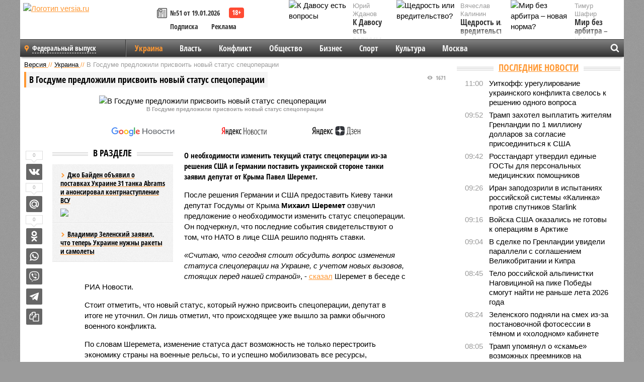

--- FILE ---
content_type: text/html; charset=UTF-8
request_url: https://versia.ru/v-gosdume-predlozhili-prisvoit-novyj-status-specoperacii
body_size: 15961
content:
<!doctype html>
<!-- POST реально за: 1.666 -->
<html class="no-js" lang="ru">
<head>

    <title>В Госдуме предложили присвоить новый статус спецоперации</title>

    

    <link rel="amphtml" href="https://versia.ru/amp/v-gosdume-predlozhili-prisvoit-novyj-status-specoperacii">
    <!-- META -->
    <meta charset="utf-8">
    <meta name="viewport" content="width=device-width, initial-scale=1">
    <meta name="msapplication-TileColor" content="#da532c">
    <meta name="msapplication-TileImage" content="https://versia.ru/i/v358/favicons/mstile-144x144.png">
    <meta name="theme-color" content="#666666">
    <!-- MANIFEST -->
    <link rel="manifest" href="/manifest.json">
    <!-- FONTS -->
    <link rel="preload" as="font" href="/i/v358/fonts/versia.woff" type="font/woff" crossorigin="crossorigin" class="head-custom-block" data-vdomignore="true" tabindex="0" />
    <link rel="preload" as="font" href="/i/v358/fonts/OpenSansCondensed-Light.woff2" type="font/woff2" crossorigin="crossorigin" class="head-custom-block" data-vdomignore="true" tabindex="0" />
    <link rel="preload" as="font" href="/i/v358/fonts/OpenSansCondensed-Bold.woff2" type="font/woff2" crossorigin="crossorigin" class="head-custom-block" data-vdomignore="true" tabindex="0" />
    <link rel="preload" as="font" href="/i/v358/fonts/OpenSansCondensed-LightItalic.woff2" type="font/woff2" crossorigin="crossorigin" class="head-custom-block" data-vdomignore="true" tabindex="0" />
    <!-- APPLE -->
    <meta name="apple-mobile-web-app-capable" content="yes">
    <meta name="apple-mobile-web-app-status-bar-style" content="black-translucent">
    <meta name="yandex-verification" content="fc1e3ca00dd4a5dc" />
    <meta property="fb:pages" content="280487745312215" />
    <!--[if IE]>
    <meta http-equiv="X-UA-Compatible" content="IE=edge,chrome=1">
    <![endif]-->

    <meta name="description" content="О необходимости изменить текущий статус спецоперации из-за решения США и Германии поставить украинской стороне танки заявил депутат от Крыма Павел Шеремет.">
    <meta name="keywords" content="спецоперации, танки, статус, депутат, Киеву, решения, Шеремет, конфликта, возможность, статуса, Украине, страны, Крыма, теперь, только, заявил, изменить, присвоить, новый, успешно">

    <!-- OPENGRAF -->
    <meta property="og:description" content="О необходимости изменить текущий статус спецоперации из-за решения США и Германии поставить украинской стороне танки заявил депутат от Крыма Павел Шеремет.">
    <meta property="og:url" content="https://versia.ru/v-gosdume-predlozhili-prisvoit-novyj-status-specoperacii">
    <meta property="og:site_name" content="versia.ru">
    <meta property="og:title" content="В Госдуме предложили присвоить новый статус спецоперации">
    <meta property="og:type" content="article">
    <meta property="og:locale" content="ru_RU">
    <!--
    <meta name="twitter:card" content="summary_large_image">
    <meta name="twitter:site" content="@VersiaRu">
    <meta name="twitter:title" content="В Госдуме предложили присвоить новый статус спецоперации">
    <meta name="twitter:description" content="О необходимости изменить текущий статус спецоперации из-за решения США и Германии поставить украинской стороне танки заявил депутат от Крыма Павел Шеремет.">
    -->

    <!-- IMAGE -->
    <meta property="og:image" content="https://versia.ru/foto/v/-/v-gosdume-predlozhili-prisvoit-novyj-status-specoperacii-1-1.jpg" />
    <meta property="og:image:width" content="540">
    <meta property="og:image:height" content="360">
    <meta property="og:image:type" content="image/jpeg">
    <!--
    <meta name="twitter:image" content="https://versia.ru/foto/v/-/v-gosdume-predlozhili-prisvoit-novyj-status-specoperacii-1-1.jpg">
    -->

    <!-- CSS -->
    <!--[if !IE]><!-->
    <link rel="stylesheet" property="stylesheet" href="//versia.ru/i/v358/css/screen.css?v=1"><!--<![endif]-->
    <!--[if IE]>
    <link rel="stylesheet" property="stylesheet" href="//versia.ru/i/v358/css/ie.css"><![endif]-->
    <link rel="stylesheet" property="stylesheet" href="//versia.ru/i/v358/c/cookie.css">
    <!-- FAVICON(s) -->
    <link rel="apple-touch-icon" sizes="57x57"   href="https://versia.ru/i/v358/favicons/apple-touch-icon-57x57.png">
    <link rel="apple-touch-icon" sizes="114x114" href="https://versia.ru/i/v358/favicons/apple-touch-icon-114x114.png">
    <link rel="apple-touch-icon" sizes="72x72"   href="https://versia.ru/i/v358/favicons/apple-touch-icon-72x72.png">
    <link rel="apple-touch-icon" sizes="144x144" href="https://versia.ru/i/v358/favicons/apple-touch-icon-144x144.png">
    <link rel="apple-touch-icon" sizes="60x60"   href="https://versia.ru/i/v358/favicons/apple-touch-icon-60x60.png">
    <link rel="apple-touch-icon" sizes="120x120" href="https://versia.ru/i/v358/favicons/apple-touch-icon-120x120.png">
    <link rel="apple-touch-icon" sizes="76x76"   href="https://versia.ru/i/v358/favicons/apple-touch-icon-76x76.png">
    <link rel="apple-touch-icon" sizes="152x152" href="https://versia.ru/i/v358/favicons/apple-touch-icon-152x152.png">

    <link rel="icon" type="image/png"            href="https://versia.ru/i/v358/favicons/favicon-196x196.png"  sizes="196x196">
    <link rel="icon" type="image/png"            href="https://versia.ru/i/v358/favicons/favicon-160x160.png"  sizes="160x160">
    <link rel="icon" type="image/png"            href="https://versia.ru/i/v358/favicons/favicon-120x120.png"  sizes="120x120">
    <link rel="icon" type="image/png"            href="https://versia.ru/i/v358/favicons/favicon-96x96.png"    sizes="96x96">
    <link rel="icon" type="image/png"            href="https://versia.ru/i/v358/favicons/favicon-16x16.png"    sizes="16x16">
    <link rel="icon" type="image/png"            href="https://versia.ru/i/v358/favicons/favicon-32x32.png"    sizes="32x32">

    <link rel="icon" type="image/svg+xml"        href="https://versia.ru/i/v358/favicons/favicon.svg">
    <link rel="icon" type="image/x-icon"         href="https://versia.ru/i/v358/favicons/favicon.ico">

    <link rel="canonical" href="https://versia.ru/v-gosdume-predlozhili-prisvoit-novyj-status-specoperacii" />

    <!-- GLOBAL_JS -->

    <script>
        var ver_sid = '5086F81C-2526-4168-89B3-5C0FAF9E2215';
        var fc_pageurl = 'https%3A%2F%2Fversia.ru%2Fv-gosdume-predlozhili-prisvoit-novyj-status-specoperacii';
        var ispre = false;
    </script>

</head>
<!-- POST_NEWS -->
<body class="main-body">



<div id="outer-wrap">
    <div id="inner-wrap">
        <div class="bannerholder versia-b1"></div>
        <header class="main-header">
    <a href="/" class="logo" title="Версия - новости и расследования газеты «Наша версия»"><img width="260" height="75" alt="Логотип versia.ru" src="/images/newspaper_ny.png"></a>
    <div title="Купить газету «Наша версия»" class="desktop-visible ta-c fl-l buy title font2 fw-b">
    <div class="block-xs cf">
        <a href="/shop" title="Купить газету «Наша версия»"><i class="icon-paper"></i></a>
        <a href="/gazeta-nasha-versiya-51-ot-19-yanvarya-2026" title="Купить газету «Наша версия» №51 от 19.01.2026">№51 от 19.01.2026</a>
    </div>
    <div class="cf">
        <a href="/podpiska.html">Подписка</a>
        <a href="/commercial.html">Реклама</a>
    </div>
</div>
    <ul class="columnists">
        <li class="media">
    <div class="img"><img width="117" height="78" src="/webp/117/78/images/k/-/k-davosu-est-voprosy-1-1.jpg" height="78" loading="lazy"
                          alt="К Давосу есть вопросы"></div>
    <div class="bd">
        <div class="small color2">Юрий Жданов</div>
        <a href="/k-davosu-est-voprosy" class="td-n zag5 color-secondary-2-4 d-ib" title="К Давосу есть вопросы">К Давосу есть вопросы</a>
    </div>
</li><li class="media">
    <div class="img"><img width="117" height="78" src="/webp/117/78/images/m/i/mir-bez-arbitra-novaya-norma-1-1.jpg" height="78" loading="lazy"
                          alt="Мир без арбитра – новая норма?"></div>
    <div class="bd">
        <div class="small color2">Тимур Шафир</div>
        <a href="/mir-bez-arbitra-novaya-norma" class="td-n zag5 color-secondary-2-4 d-ib" title="Мир без арбитра – новая норма?">Мир без арбитра – новая норма?</a>
    </div>
</li><li class="media">
    <div class="img"><img width="117" height="78" src="/webp/117/78/images/s/h/shhedrost-ili-vreditelstvo-1-1.jpg" height="78" loading="lazy"
                          alt="Щедрость или вредительство?"></div>
    <div class="bd">
        <div class="small color2">Вячеслав Калинин</div>
        <a href="/shhedrost-ili-vreditelstvo" class="td-n zag5 color-secondary-2-4 d-ib" title="Щедрость или вредительство?">Щедрость или вредительство?</a>
    </div>
</li>
    </ul>

</header>
        <nav class="main-nav">

    <div class="main-nav__region js-toggle-btn" data-toggle="#toggle-region">
        <span>Федеральный выпуск</span>
    </div>

    <div class="nav-btn__container">
        <span class="nav-btn js-toggle-btn" data-toggle="#toggle-search" id="search-toggle-btn"> <i
                class="icon-magnify"></i></span>
        <span class="nav-btn js-toggle-btn" data-toggle="#toggle-nav"> <i class="icon-menu"></i></span>
    </div>

    <div class="toggle-container" id="toggle-region">
        <ul class="region-select fl-l">
    <li>
        <a href="//versia.ru"><span>Федеральный выпуск</span></a>
        <ul>
            <li>
    <a href="//neva.versia.ru">Версия на Неве</a>
</li><li>
    <a href="//saratov.versia.ru">Версия в Саратове</a>
</li><li>
    <a href="//ch.versia.ru">Версия в Чувашии</a>
</li><li>
    <a href="//rb.versia.ru">Версия в Башкирии</a>
</li><li>
    <a href="//kavkaz.versia.ru">Версия на Кавказе</a>
</li><li>
    <a href="//tat.versia.ru">Версия в Татарстане</a>
</li><li>
    <a href="//nn.versia.ru">Версия в Кирове</a>
</li><li>
    <a href="//voronezh.versia.ru">Версия в Воронеже</a>
</li><li>
    <a href="//tambov.versia.ru">Версия в Тамбове</a>
</li>
        </ul>
    </li>
</ul>
    </div>
    <div class="toggle-container" id="toggle-nav">
        <div id="nav" class="nav" role="navigation">
            <ul>
                <li class="is-active"><a href="/ukraina">Украина</a></li><li><a href="/vlast">Власть</a></li><li><a href="/konflikt">Конфликт</a></li><li><a href="/obshestvo">Общество</a></li><li><a href="/bisnes">Бизнес</a></li><li><a href="/sport">Спорт</a></li><li><a href="/kultura">Культура</a></li><li><a href="/moskva">Москва</a></li>
                <li class="desktop-hidden"><a href="/news">Новости</a></li>
                <li class="desktop-hidden"><a href="//versia.ru/dosie">Досье</a></li>
                <li class="desktop-hidden"><a href="/oprosy">Опросы</a></li>
                <li class="desktop-hidden"><a href="/kolumnisty">Колумнисты</a></li>
                <li class="desktop-hidden"><a href="/strip">Стриптиз по праздникам</a></li>
                <li class="desktop-hidden"><a href="/stories">Сюжеты</a></li>
            </ul>
        </div>
    </div>
    <div class="toggle-container" id="toggle-search">
        <div class="search">
            <div class="search__form versia-search">
                <div class="gcse-searchbox-only" data-resultsUrl="//versia.ru/search/" data-newWindow="false"
                     data-queryParameterName="q">
                </div>
            </div>
            <div class="search__toggle"></div>
        </div>
    </div>
</nav>
        <div id="main" role="main">
            <div class="cf">
                <div class="content">
                    <div class="scroll-action"></div>
                    <div class="single-post" id="post_171363">
                        <!-- NEWS -->
                        <div class="font1 small color-primary block-s" itemscope itemtype="http://schema.org/BreadcrumbList">
    <span itemprop="itemListElement" itemscope itemtype="http://schema.org/ListItem">
        <a itemprop="item" href="/" class="title" title="Версия - новости и расследования газеты «Наша версия»">
            <span itemprop="name">Версия</span>
            <meta itemprop="position" content="1"/>
        </a>
    </span>
    //
    <span itemprop="itemListElement" itemscope itemtype="http://schema.org/ListItem">
        <a itemprop="item" href="/ukraina" class="title" title="Украина - новости и аналитика Украины газеты «Наша версия»">
            <span itemprop="name">Украина</span>
            <meta itemprop="position" content="2"/>
        </a>
    </span>
    //
    <span class="color2">В Госдуме предложили присвоить новый статус спецоперации</span>
</div>
                        <article class="article block-xl" itemscope itemtype="http://schema.org/Article">
                            <!-- META ТИП -->
                            <meta property="article:tag" content="Новость">
                            <!-- META СЮЖЕТ -->
                            
                            <!-- META ДОСЬЕ -->
                            
                            <div class="update-history-top" post_id="171363" url="/v-gosdume-predlozhili-prisvoit-novyj-status-specoperacii"
                                 title="В Госдуме предложили присвоить новый статус спецоперации"></div>
                            <div class="article-headings">
                                <div class="zag4 block-l">
    <div class="file d-ib" itemprop="headline">
        <h1 itemprop="name">В Госдуме предложили присвоить новый статус спецоперации</h1>
    </div>
</div>

<div class="post-views">
    <span class="info zag5"><i class="icon-views"></i> 1671</span>
</div>
                            </div>
                            <figure class="cf article-gallery-wrapper block-xl pos-r" itemprop="image" itemscope
        itemtype="https://schema.org/ImageObject">
    <img itemprop="url" width="540" height="360" src="/webp/540/360/foto/v/-/v-gosdume-predlozhili-prisvoit-novyj-status-specoperacii-1-1.jpg" alt="В Госдуме предложили присвоить новый статус спецоперации" title="В Госдуме предложили присвоить новый статус спецоперации" class="d-b m0-a">
<meta itemprop="width" content="540">
<meta itemprop="height" content="360">
<figcaption class="info padding fw-b ta-c">В Госдуме предложили присвоить новый статус спецоперации</figcaption>
</figure>

                            <div class="article__subscribe subscribe">
                                <a class="subscribe__link"
                                   href="/click/?//news.google.com/publications/CAAqBwgKMJbF-gowsa3oAg?hl=ru&gl=RU&ceid=RU%3Aru">
                                    <img width="162" height="26" src="/i/img/subscribe/google-news.svg"
                                         alt="Версия в Google Новостях">
                                </a>

                                <a class="subscribe__link" href="/click/?//yandex.ru/news/?favid=11490">
                                    <img width="116" height="26" src="/i/img/subscribe/ya-news.svg"
                                         alt="Версия в Яндекс Новостях">
                                </a>

                                <a class="subscribe__link" href="/click/?//zen.yandex.ru/versia.ru">
                                    <img width="125" height="26" src="/i/img/subscribe/ya-dzen.svg"
                                         alt="Версия в Яндекс Дзен">
                                </a>
                            </div>

                            <div class="article-text copyclip">
                                <div class="article-aside-left desktop-visible">
                                    <div class="box-title">
                                        <span>В разделе</span>
                                    </div>

                                    <div class="rich-links-list">
                                        <a href="/dzho-bajden-obyavil-o-postavkax-ukraine-31-tanka-abrams-i-anonsiroval-kontrnastuplenie-vsu" title="Джо Байден объявил о поставках Украине 31 танка Abrams и анонсировал контрнаступление ВСУ">
    <span>Джо Байден объявил о поставках Украине 31 танка Abrams и анонсировал контрнаступление ВСУ</span>
    <img width="208" height="138" src="/webp/208/138/images/d/z/dzho-bajden-obyavil-o-postavkax-ukraine-31-tanka-abrams-i-anonsiroval-kontrnastuplenie-vsu-1-1.jpg" loading="lazy" lt="Джо Байден объявил о поставках Украине 31 танка Abrams и анонсировал контрнаступление ВСУ">
</a><a href="/vladimir-zelenskij-zayavil-chto-teper-ukraine-nuzhny-rakety-i-samolety" title="Владимир Зеленский заявил, что теперь Украине нужны ракеты и самолеты">Владимир Зеленский заявил, что теперь Украине нужны ракеты и самолеты</a>
                                        <!-- Yandex.RTB R-A-144493-26 -->
<div id="yandex_rtb_R-A-144493-26"></div>
<script>
    (function(w, d, n, s, t) {
        w[n] = w[n] || [];
        w[n].push(function() {
            Ya.Context.AdvManager.render({
                blockId: "R-A-144493-26",
                renderTo: "yandex_rtb_R-A-144493-26",
                async: true
            });
        });
        t = d.getElementsByTagName("script")[0];
        s = d.createElement("script");
        s.type = "text/javascript";
        s.src = "//an.yandex.ru/system/context.js";
        s.async = true;
        t.parentNode.insertBefore(s, t);
    })(this, this.document, "yandexContextAsyncCallbacks");
</script>
                                    </div>
                                </div>
                                <p class="lead">О необходимости изменить текущий статус спецоперации из-за решения США и Германии поставить украинской стороне танки заявил депутат от Крыма Павел Шеремет.</p>
                                <p>После решения Германии и США предоставить Киеву танки депутат Госдумы от Крыма <b>Михаил Шеремет</b> озвучил предложение о необходимости изменить статус спецоперации. Он подчеркнул, что последние события свидетельствуют о том, что НАТО в лице США решило поднять ставки.</p><p><i>«Считаю, что сегодня стоит обсудить вопрос изменения статуса спецоперации на Украине, с учетом новых вызовов, стоящих перед нашей страной»</i>, - <a href="/click/?https://ria.ru/20230126/spetsoperatsiya-1847488577.html">сказал</a> Шеремет в беседе с РИА Новости.</p><p>Стоит отметить, что новый статус, который нужно присвоить спецоперации, депутат в итоге не уточнил. Он лишь отметил, что происходящее уже вышло за рамки обычного военного конфликта.</p><p>По словам Шеремета, изменение статуса даст возможность не только перестроить экономику страны на военные рельсы, то и успешно мобилизовать все ресурсы, гарантировав победу.</p><p>Напомним, накануне, 25 января Германия и США объявили о решении поставить Киеву танки. Более того, немецкое правительство также разрешило реэкспорт боевых машин Leopard 2. И теперь все страны, на вооружении которых есть такие танки, могут на законном основании передать их Украине. Добавим, что президент США <b>Джо Байден</b> заявил о том, что решение по танкам позволит Киеву не только успешно обороняться, но и вернуть утраченные территории, включая Крым. </p><div class="article__banner">
    <div class="versia-x0"></div>
</div><p>Киевские власти на фоне такого решения союзников по поставкам танков уже начали озвучивать новые требования, заявив, что теперь ждут ракет и самолетов, которые дадут возможность доминировать на поле боя.</p><p>В Москве отмечают, что позиция Запада по накачиванию Украины оружием лишь провоцирует эскалацию конфликта.</p>
                                
                                
                                <div class="share_171363 share share--hidden">
    	<span id="speechControlBlock" class="post-audio speechControlBlock" style="display: none">
            <a id="speakOrPauseLink" class="icon-sound-click speakOrPauseLink" href="" title="Прослушать текст новости"><i class="icon-sound"></i></a>
            <a id="speechRateDownLink" class="speechRateDownLink" style="text-decoration: none" href="" title="Медленнее"><i class="icon-slower"></i></a>
            <a id="speechRateUpLink" class="speechRateUpLink" style="text-decoration: none" href="" title="Быстрее"><i class="icon-faster"></i></a>
    	</span>

    <!--
    <div class="share__item">
        <span>0</span>
        <a href="/click/?//twitter.com/share?url=https%3A%2F%2Fversia.ru%2Fv-gosdume-predlozhili-prisvoit-novyj-status-specoperacii&text=%D0%92+%D0%93%D0%BE%D1%81%D0%B4%D1%83%D0%BC%D0%B5+%D0%BF%D1%80%D0%B5%D0%B4%D0%BB%D0%BE%D0%B6%D0%B8%D0%BB%D0%B8+%D0%BF%D1%80%D0%B8%D1%81%D0%B2%D0%BE%D0%B8%D1%82%D1%8C+%D0%BD%D0%BE%D0%B2%D1%8B%D0%B9+%D1%81%D1%82%D0%B0%D1%82%D1%83%D1%81+%D1%81%D0%BF%D0%B5%D1%86%D0%BE%D0%BF%D0%B5%D1%80%D0%B0%D1%86%D0%B8%D0%B8" class="twt">Поделиться в Twitter</a>
    </div>
    -->

    <div class="share__item">
        <span>0</span>
        <a href="/click/?//vkontakte.ru/share.php?url=https%3A%2F%2Fversia.ru%2Fv-gosdume-predlozhili-prisvoit-novyj-status-specoperacii" class="vkt">Поделиться ВКонтакте</a>
    </div>

    <div class="share__item">
        <span>0</span>
        <a href="/click/?//connect.mail.ru/share?url=https%3A%2F%2Fversia.ru%2Fv-gosdume-predlozhili-prisvoit-novyj-status-specoperacii&title=%D0%92+%D0%93%D0%BE%D1%81%D0%B4%D1%83%D0%BC%D0%B5+%D0%BF%D1%80%D0%B5%D0%B4%D0%BB%D0%BE%D0%B6%D0%B8%D0%BB%D0%B8+%D0%BF%D1%80%D0%B8%D1%81%D0%B2%D0%BE%D0%B8%D1%82%D1%8C+%D0%BD%D0%BE%D0%B2%D1%8B%D0%B9+%D1%81%D1%82%D0%B0%D1%82%D1%83%D1%81+%D1%81%D0%BF%D0%B5%D1%86%D0%BE%D0%BF%D0%B5%D1%80%D0%B0%D1%86%D0%B8%D0%B8" class="mlr">Поделиться Моем Мире</a>
    </div>

    <div class="share__item">
        <span>0</span>
        <a href="/click/?//www.odnoklassniki.ru/dk?st.cmd=addShare&st.s=1&st._surl=https%3A%2F%2Fversia.ru%2Fv-gosdume-predlozhili-prisvoit-novyj-status-specoperacii&amp;st.comments=%D0%92+%D0%93%D0%BE%D1%81%D0%B4%D1%83%D0%BC%D0%B5+%D0%BF%D1%80%D0%B5%D0%B4%D0%BB%D0%BE%D0%B6%D0%B8%D0%BB%D0%B8+%D0%BF%D1%80%D0%B8%D1%81%D0%B2%D0%BE%D0%B8%D1%82%D1%8C+%D0%BD%D0%BE%D0%B2%D1%8B%D0%B9+%D1%81%D1%82%D0%B0%D1%82%D1%83%D1%81+%D1%81%D0%BF%D0%B5%D1%86%D0%BE%D0%BF%D0%B5%D1%80%D0%B0%D1%86%D0%B8%D0%B8" class="okl">Поделиться на Одноклассниках</a>
    </div>

    <div class="share__item">
        <a href="/click/?https://api.whatsapp.com/send?text=https%3A%2F%2Fversia.ru%2Fv-gosdume-predlozhili-prisvoit-novyj-status-specoperacii" class="wsp" title="Поделиться в WhatsApp" alt="Поделиться в WhatsApp">Поделиться в WhatsApp</a>
    </div>

    <div class="share__item">
        <a href="/click/?https://api.viber.com/send?text=https%3A%2F%2Fversia.ru%2Fv-gosdume-predlozhili-prisvoit-novyj-status-specoperacii" class="vbr" title="Поделиться в Viber" alt="Поделиться в Viber">Поделиться в Viber</a>
    </div>

    <div class="share__item">
        <a href="/click/?https://t.me/share/url?url=https%3A%2F%2Fversia.ru%2Fv-gosdume-predlozhili-prisvoit-novyj-status-specoperacii" class="tlg" title="Поделиться в Telegram" alt="Поделиться в Telegram">Поделиться в Telegram</a>
    </div>

    <div class="share__item" id="copy_171363" data-clipboard-target="#post_171363" >
        <a href="" onClick="return false;" class="txt">Копировать текст статьи</a>
    </div>
</div>
                            </div>
                            <div class="info fw-b block-l cf ta-r">
                                <div class="block-xs" itemprop="author" itemscope itemtype="http://schema.org/Person">
                                    <span itemprop="name">Екатерина Степанова</span>
                                    
                                </div>
                                <span itemprop="publisher" itemscope itemtype="https://schema.org/Organization">
                                <span itemprop="logo" itemscope itemtype="https://schema.org/ImageObject">
                                    <img itemprop="url image" alt="Логотип versia.ru"
                                         src="https://versia.ru/newspaper_amp.jpg" loading="lazy"
                                         style="display:none;"/>
                                    <meta itemprop="width" content="260">
                                    <meta itemprop="height" content="75">
                                </span>
                                <meta itemprop="name" content="Газета &laquo;Наша версия&raquo;">
                                <meta itemprop="telephone" content="+7 495 276-03-48">
                                <meta itemprop="address" content="123100, Россия, Москва, улица 1905 года, 7с1">
                            </span>
                                <link itemprop="mainEntityOfPage" href="https://versia.ru/v-gosdume-predlozhili-prisvoit-novyj-status-specoperacii"/>
                                
                                <div class="fs-i info ta-r">
    <div>Опубликовано: <span itemprop="datePublished" content="2023-01-26T11:12:00+03:00">26.01.2023 11:12</span></div>
    <div>Отредактировано: <span itemprop="dateModified" content="2023-01-26T11:12:00+03:00">26.01.2023 11:12</span></div>
</div>
                            </div>
                            <div class="update-history-bot" post_id="171363" url="/v-gosdume-predlozhili-prisvoit-novyj-status-specoperacii"
                                 title="В Госдуме предложили присвоить новый статус спецоперации"></div>
                            <div class="cf padding links-list block-xl">
                                
                                <div class="article-nav-right">
    <div class="media">
        <a href="/kitaj-prodemonstriroval-torgovoe-sudno-s-raketami-v-kontejnerax" class="img desktop-visible" title="Китай продемонстрировал торговое судно с ракетами в контейнерах">
    <img width="90" height="60" src="/webp/90/60/images/k/i/kitaj-prodemonstriroval-torgovoe-sudno-s-raketami-v-kontejnerax-1-2.jpg" loading="lazy" alt="Китай продемонстрировал торговое судно с ракетами в контейнерах" width="90">
</a>
        <div class="bd">
            <div class="zag5 icon-chevron block-s">
                <a href="/kitaj-prodemonstriroval-torgovoe-sudno-s-raketami-v-kontejnerax" class="title" title="Китай продемонстрировал торговое судно с ракетами в контейнерах">
                    <span>Вспомогательный крейсер-ракетоносец XXI века</span>
                </a>
            </div>
        </div>
    </div>
</div>
                            </div>
                        </article>
                        <div class="block-xl printhidden">
                            <div class="box-title commtogle" id="commtogle_171363" post_id="171363" style="cursor:pointer">
    <span>Комментарии <i class="info"><span id="comms" class="icon-comment">0</span></i></span>
</div>
<div class="media comment-form padding block-xl" id="commblock_171363" style="display:none">
    <div class="bd">
        <div class="input-wrapper">
            <textarea name="commtxt" id="commtxt_171363" rows="5"
                      placeholder="Нецензурные и противоречащие законодательству РФ комментарии удаляются"
                      class="block-m"></textarea>

            <div class="ta-r block-m">
                <a href="#" id="commclick_171363" class="button zag6 tt-u comm-send"
                   post_id="171363">Отправить</a>
            </div>
        </div>
    </div>
</div>
<ul id="ul_0" class="comments ulblock_171363" style="display:none">
    
</ul>
                        </div>
                        <div class="bannerholder versia-b2"></div>
                        <div class="block-xl printhidden mobile-hidden">
                            <div class="box-title">
                                <span>Еще на сайте</span>
                            </div>
                            <div class="row-columns">
                                <!-- NO MORE --><div class="column">
    <div class="column-featured">
        <a href="//versia.ru/v-gosdume-predlozhili-zabirat-gonorary-artistov-inoagentov-v-polzu-bojcov-specoperacii" class="d-b" title="В Госдуме предложили забирать гонорары артистов-иноагентов в пользу бойцов спецоперации">
            <img width="267" height="178" src="/webp/267/178/images/v/-/v-gosdume-predlozhili-zabirat-gonorary-artistov-inoagentov-v-polzu-bojcov-specoperacii-1-1.jpg" loading="lazy" class="d-b" alt="В Госдуме предложили забирать гонорары артистов-иноагентов в пользу бойцов спецоперации">
        </a>
        <a href="//versia.ru/v-gosdume-predlozhili-zabirat-gonorary-artistov-inoagentov-v-polzu-bojcov-specoperacii" class="featured-post-info">
                        <span class="featured-post-text">
                          <span class="featured-post-title">В Госдуме предложили забирать гонорары артистов-иноагентов в пользу бойцов спецоперации</span>
                          <span class="featured-post-lead">Подчеркивается, что заработки людей, занимающихся дискредитацией российской власти и военных, могут быть направлены также на восстановление инфраструктуры в новых регионах.</span>
                       </span>
        </a>
        <div class="count">
            <span class="icon-views d-b">824</span>
            <span class="icon-comment d-b">0</span>
        </div>
    </div>
</div><div class="column">
    <div class="column-featured">
        <a href="//versia.ru/v-gosdume-predlozhili-nazyvat-ulicy-v-stroyashhixsya-zhk-v-chest-geroev-specoperacii" class="d-b" title="В Госдуме предложили называть улицы в строящихся ЖК в честь героев спецоперации">
            <img width="267" height="178" src="/webp/267/178/images/v/-/v-gosdume-predlozhili-nazyvat-ulicy-v-stroyashhixsya-zhk-v-chest-geroev-specoperacii-1-1.jpg" loading="lazy" class="d-b" alt="В Госдуме предложили называть улицы в строящихся ЖК в честь героев спецоперации">
        </a>
        <a href="//versia.ru/v-gosdume-predlozhili-nazyvat-ulicy-v-stroyashhixsya-zhk-v-chest-geroev-specoperacii" class="featured-post-info">
                        <span class="featured-post-text">
                          <span class="featured-post-title">В Госдуме предложили называть улицы в строящихся ЖК в честь героев спецоперации</span>
                          <span class="featured-post-lead">Депутат Государственной думы Амир Хамитов из партии «Новые люди» предложил увековечить имена героев спецоперации, присвоив их новым улицам в возводимых жилых комплексах и микрорайонах.</span>
                       </span>
        </a>
        <div class="count">
            <span class="icon-views d-b">902</span>
            <span class="icon-comment d-b">0</span>
        </div>
    </div>
</div><div class="column">
    <div class="column-featured">
        <a href="//versia.ru/v-gosdume-predlozhili-uvelichit-nalog-na-roskosh-dlya-finansirovaniya-specoperacii" class="d-b" title="В Госдуме предложили увеличить налог на роскошь для финансирования спецоперации">
            <img width="267" height="178" src="/webp/267/178/images/v/-/v-gosdume-predlozhili-uvelichit-nalog-na-roskosh-dlya-finansirovaniya-specoperacii-1-1.jpg" loading="lazy" class="d-b" alt="В Госдуме предложили увеличить налог на роскошь для финансирования спецоперации">
        </a>
        <a href="//versia.ru/v-gosdume-predlozhili-uvelichit-nalog-na-roskosh-dlya-finansirovaniya-specoperacii" class="featured-post-info">
                        <span class="featured-post-text">
                          <span class="featured-post-title">В Госдуме предложили увеличить налог на роскошь для финансирования спецоперации</span>
                          <span class="featured-post-lead">Депутат заявил, что с целью дополнительного финансирования спецоперации в России следует прибегнуть к увеличению налога на роскошь для богатых граждан.</span>
                       </span>
        </a>
        <div class="count">
            <span class="icon-views d-b">2167</span>
            <span class="icon-comment d-b">0</span>
        </div>
    </div>
</div>
                            </div>
                        </div>
                    </div>
                </div>
                <div class="sidebar">
                    <div class="bannerholder versia-b4"></div>
                    
                    
                    <div class="block-m">
    <div class="box-title">
        <span><a href="/news">Последние новости</a></span>
    </div>
    <div class="scrollable-area">
        <ul class="news-list block-m" id="fc_news_lis">
            <li class="cf block-s ">
    <div class="news-list-time">11:00</div>
    <div class="news-list-title">
        <a href="/uitkoff-uregulirovanie-ukrainskogo-konflikta-svelos-k-resheniyu-odnogo-voprosa" class="title" title="Уиткофф: урегулирование украинского конфликта свелось к решению одного вопроса">
            <span>Уиткофф: урегулирование украинского конфликта свелось к решению одного вопроса</span>
        </a>
    </div>
</li><li class="cf block-s ">
    <div class="news-list-time">09:52</div>
    <div class="news-list-title">
        <a href="/tramp-zaxotel-vyplatit-zhitelyam-grenlandii-po-1-millionu-dollarov-za-soglasie-prisoedinitsya-k-ssha" class="title" title="Трамп захотел выплатить жителям Гренландии по 1 миллиону долларов за согласие присоединиться к США">
            <span>Трамп захотел выплатить жителям Гренландии по 1 миллиону долларов за согласие присоединиться к США</span>
        </a>
    </div>
</li><li class="cf block-s ">
    <div class="news-list-time">09:42</div>
    <div class="news-list-title">
        <a href="/rosstandart-utverdil-edinye-gosty-dlya-personalnyx-medicinskix-pomoshhnikov" class="title" title="Росстандарт утвердил единые ГОСТы для персональных медицинских помощников">
            <span>Росстандарт утвердил единые ГОСТы для персональных медицинских помощников</span>
        </a>
    </div>
</li><li class="cf block-s ">
    <div class="news-list-time">09:26</div>
    <div class="news-list-title">
        <a href="/iran-zapodozrili-v-ispytaniyax-rossijskoj-sistemy-kalinka-protiv-sputnikov-starlink" class="title" title="Иран заподозрили в испытаниях российской системы «Калинка» против спутников Starlink">
            <span>Иран заподозрили в испытаниях российской системы «Калинка» против спутников Starlink</span>
        </a>
    </div>
</li><li class="cf block-s ">
    <div class="news-list-time">09:16</div>
    <div class="news-list-title">
        <a href="/vojska-ssha-okazalis-ne-gotovy-k-operaciyam-v-arktike" class="title" title="Войска США оказались не готовы к операциям в Арктике">
            <span>Войска США оказались не готовы к операциям в Арктике</span>
        </a>
    </div>
</li><li class="cf block-s mobile-hidden">
    <div class="news-list-time">09:04</div>
    <div class="news-list-title">
        <a href="/v-sdelke-po-grenlandii-uvideli-paralleli-s-soglasheniem-velikobritanii-i-kipra" class="title" title="В сделке по Гренландии увидели параллели с соглашением Великобритании и Кипра">
            <span>В сделке по Гренландии увидели параллели с соглашением Великобритании и Кипра</span>
        </a>
    </div>
</li><li class="cf block-s mobile-hidden">
    <div class="news-list-time">08:45</div>
    <div class="news-list-title">
        <a href="/telo-rossijskoj-alpinistki-nagovicinoj-na-pike-pobedy-smogut-najti-ne-ranshe-leta-2026-goda" class="title" title="Тело российской альпинистки Наговициной на пике Победы смогут найти не раньше лета 2026 года">
            <span>Тело российской альпинистки Наговициной на пике Победы смогут найти не раньше лета 2026 года</span>
        </a>
    </div>
</li><li class="cf block-s mobile-hidden">
    <div class="news-list-time">08:24</div>
    <div class="news-list-title">
        <a href="/zelenskogo-podnyali-na-smex-iz-za-postanovochnoj-fotosessii-v-tyomnom-i-xolodnom-kabinete" class="title" title="Зеленского подняли на смех из-за постановочной фотосессии в тёмном и «холодном» кабинете">
            <span>Зеленского подняли на смех из-за постановочной фотосессии в тёмном и «холодном» кабинете</span>
        </a>
    </div>
</li><li class="cf block-s mobile-hidden">
    <div class="news-list-time">08:05</div>
    <div class="news-list-title">
        <a href="/tramp-upomyanul-o-skame-vozmozhnyx-preemnikov-na-vyborax-2028-goda" class="title" title="Трамп упомянул о «скамье» возможных преемников на выборах 2028 года">
            <span>Трамп упомянул о «скамье» возможных преемников на выборах 2028 года</span>
        </a>
    </div>
</li><li class="cf block-s mobile-hidden">
    <div class="news-list-time">07:58</div>
    <div class="news-list-title">
        <a href="/putin-dopustil-peredachu-chasti-zamorozhennyx-rossijskix-aktivov-na-vosstanovlenie-territorij-posle-zaklyucheniya-mira" class="title" title="Путин допустил передачу части замороженных российских активов на восстановление территорий после заключения мира">
            <span>Путин допустил передачу части замороженных российских активов на восстановление территорий после заключения мира</span>
        </a>
    </div>
</li><li class="cf block-s mobile-hidden">
    <div class="news-list-time">07:46</div>
    <div class="news-list-title">
        <a href="/peregovory-trampa-s-glavoj-nato-nametili-kontury-vozmozhnogo-soglasheniya-po-grenlandii" class="title" title="Переговоры Трампа с главой НАТО наметили контуры возможного соглашения по Гренландии">
            <span>Переговоры Трампа с главой НАТО наметили контуры возможного соглашения по Гренландии</span>
        </a>
    </div>
</li><li class="cf block-s mobile-hidden">
    <div class="news-list-time">07:39</div>
    <div class="news-list-title">
        <a href="/bill-i-xillari-klinton-ponesut-otvetstvennost-v-ramkax-dela-yepshtejna" class="title" title="Билл и Хиллари Клинтон понесут ответственность в рамках дела Эпштейна">
            <span>Билл и Хиллари Клинтон понесут ответственность в рамках дела Эпштейна</span>
        </a>
    </div>
</li><li class="cf block-s mobile-hidden">
    <div class="news-list-time">07:33</div>
    <div class="news-list-title">
        <a href="/ssha-sobralis-smenit-vlast-na-kube-do-konca-2026-goda-i-ishhut-storonnikov-sredi-eyo-vlastej" class="title" title="США собрались сменить власть на Кубе до конца 2026 года и ищут сторонников среди её властей">
            <span>США собрались сменить власть на Кубе до конца 2026 года и ищут сторонников среди её властей</span>
        </a>
    </div>
</li><li class="cf block-s mobile-hidden">
    <div class="news-list-time">21/01</div>
    <div class="news-list-title">
        <a href="/v-mid-danii-kategoricheski-vyskazalis-o-planax-trampa-po-grenlandii" class="title" title="В МИД Дании категорически высказались о планах Трампа по Гренландии">
            <span>В МИД Дании категорически высказались о планах Трампа по Гренландии</span>
        </a>
    </div>
</li><li class="cf block-s mobile-hidden">
    <div class="news-list-time">21/01</div>
    <div class="news-list-title">
        <a href="/dmitrij-chernyshenko-poobeshhal-usovershenstvovat-rezhim-raboty-detsadov" class="title" title="Дмитрий Чернышенко пообещал усовершенствовать режим работы детсадов">
            <span>Дмитрий Чернышенко пообещал усовершенствовать режим работы детсадов</span>
        </a>
    </div>
</li>
        </ul>
    </div>
    <div class="block-xl ta-c tt-u fw-b zag6">
        <a href="/news" class="button">Еще новости</a>
    </div>
</div>
                    <div class="bannerholder versia-b5"></div>
                    <div class="block-m">
    <div class="box-title">
        <span>Еще из раздела &laquo;Украина&raquo;</span>
    </div>
    <div class="tabs"></div>
    <ul class="links-list padding paper tab-content visible">
        <li>
    <div class="img">
        <a href="/zhurnalisty-obvinili-minoborony-ukraine-v-zakupke-yaic-i-myasa-dlya-vsu-po-zavyshennym-cenam" title="Журналисты обвинили Минобороны Украине в закупке яиц и мяса для ВСУ по завышенным ценам">
            <img width="90" height="60" src="/webp/90/60/images/z/h/zhurnalisty-obvinili-minoborony-ukraine-v-zakupke-yaic-i-myasa-dlya-vsu-po-zavyshennym-cenam-1-1.jpg" loading="lazy" alt="Журналисты обвинили Минобороны Украине в закупке яиц и мяса для ВСУ по завышенным ценам" width="90">
        </a>
    </div>
    <div class="bd zag5 block-xs">
        <a href="/zhurnalisty-obvinili-minoborony-ukraine-v-zakupke-yaic-i-myasa-dlya-vsu-po-zavyshennym-cenam" class="title" title="Журналисты обвинили Минобороны Украине в закупке яиц и мяса для ВСУ по завышенным ценам"><span>Журналисты обвинили Минобороны Украине в закупке яиц и мяса для ВСУ по завышенным ценам</span></a>
    </div>
</li><li>
    <div class="img">
        <a href="/na-ukraine-rasskazali-o-postavlennoj-ubitomu-sbu-peregovorshhiku-denisu-kireevu-zadache" title="На Украине рассказали о поставленной убитому СБУ переговорщику Денису Кирееву задаче">
            <img width="90" height="60" src="/webp/90/60/images/n/a/na-ukraine-rasskazali-o-postavlennoj-ubitomu-sbu-peregovorshhiku-denisu-kireevu-zadache-1-1.jpg" loading="lazy" alt="На Украине рассказали о поставленной убитому СБУ переговорщику Денису Кирееву задаче" width="90">
        </a>
    </div>
    <div class="bd zag5 block-xs">
        <a href="/na-ukraine-rasskazali-o-postavlennoj-ubitomu-sbu-peregovorshhiku-denisu-kireevu-zadache" class="title" title="На Украине рассказали о поставленной убитому СБУ переговорщику Денису Кирееву задаче"><span>На Украине рассказали о поставленной убитому СБУ переговорщику Денису Кирееву задаче</span></a>
    </div>
</li><li>
    <div class="img">
        <a href="/valerij-gerasimov-oboznachil-dve-novye-ugrozy-dlya-bezopasnosti-rossii" title="Валерий Герасимов обозначил две новые угрозы для безопасности России">
            <img width="90" height="60" src="/webp/90/60/images/v/a/valerij-gerasimov-oboznachil-dve-novye-ugrozy-dlya-bezopasnosti-rossii-1-1.jpg" loading="lazy" alt="Валерий Герасимов обозначил две новые угрозы для безопасности России" width="90">
        </a>
    </div>
    <div class="bd zag5 block-xs">
        <a href="/valerij-gerasimov-oboznachil-dve-novye-ugrozy-dlya-bezopasnosti-rossii" class="title" title="Валерий Герасимов обозначил две новые угрозы для безопасности России"><span>Валерий Герасимов обозначил две новые угрозы для безопасности России</span></a>
    </div>
</li><li>
    <div class="img">
        <a href="/zamglavy-mid-ukrainy-melnik-oskorbil-deputata-bundestaga-za-poziciyu-po-tankam" title="Замглавы МИД Украины Мельник оскорбил депутата бундестага за позицию по танкам">
            <img width="90" height="60" src="/webp/90/60/images/z/a/zamglavy-mid-ukrainy-melnik-oskorbil-deputata-bundestaga-za-poziciyu-po-tankam-1-1.jpg" loading="lazy" alt="Замглавы МИД Украины Мельник оскорбил депутата бундестага за позицию по танкам" width="90">
        </a>
    </div>
    <div class="bd zag5 block-xs">
        <a href="/zamglavy-mid-ukrainy-melnik-oskorbil-deputata-bundestaga-za-poziciyu-po-tankam" class="title" title="Замглавы МИД Украины Мельник оскорбил депутата бундестага за позицию по танкам"><span>Замглавы МИД Украины Мельник оскорбил депутата бундестага за позицию по танкам</span></a>
    </div>
</li><li>
    <div class="img">
        <a href="/v-kremle-prokommentirovali-ugrozy-kieva-nanesti-udary-po-krupnym-rossijskim-gorodam" title="В Кремле прокомментировали угрозы Киева нанести удары по крупным российским городам">
            <img width="90" height="60" src="/webp/90/60/images/v/-/v-kremle-prokommentirovali-ugrozy-kieva-nanesti-udary-po-krupnym-rossijskim-gorodam-1-1.jpg" loading="lazy" alt="В Кремле прокомментировали угрозы Киева нанести удары по крупным российским городам" width="90">
        </a>
    </div>
    <div class="bd zag5 block-xs">
        <a href="/v-kremle-prokommentirovali-ugrozy-kieva-nanesti-udary-po-krupnym-rossijskim-gorodam" class="title" title="В Кремле прокомментировали угрозы Киева нанести удары по крупным российским городам"><span>В Кремле прокомментировали угрозы Киева нанести удары по крупным российским городам</span></a>
    </div>
</li>
    </ul>
</div>
                    <div class="block-m">
    <div class="box-title">
        <span>Случайные статьи</span>
    </div>
    <ul class="column-list">
        <li>
    <div class="media">
        <a href="/bevitec-sostoitsya-s-28-30-marta-v-57-pavilone-vdnx" class="img" title="BeviTec состоится с 28-30 марта в 57 павильоне ВДНХ">
            <img width="90" height="60" src="/webp/90/60/images/b/e/bevitec-sostoitsya-s-28-30-marta-v-57-pavilone-vdnx-1-1.jpg" width="96" loading="lazy" alt="BeviTec состоится с 28-30 марта в 57 павильоне ВДНХ">
        </a>
        <div class="bd">
            <div class="zag6 font2 icon-listitem block-s">
                <a href="/bevitec-sostoitsya-s-28-30-marta-v-57-pavilone-vdnx" class="title" title="BeviTec состоится с 28-30 марта в 57 павильоне ВДНХ">
                    <span>Солоно хлебавши</span>
                </a>
            </div>
            <p class="small">BeviTec состоится с 28-30 марта в 57 павильоне ВДНХ</p>
        </div>
    </div>
</li><li>
    <div class="media">
        <a href="/sobyanin-nazval-oyez-texnopolis-moskva-glavnoj-proizvodstvennoj-ploshhadkoj-stolicy" class="img" title="Собянин назвал ОЭЗ «Технополис Москва» главной производственной площадкой столицы">
            <img width="90" height="60" src="/webp/90/60/images/s/o/sobyanin-nazval-oyez-texnopolis-moskva-glavnoj-proizvodstvennoj-ploshhadkoj-stolicy-1-1.jpg" width="96" loading="lazy" alt="Собянин назвал ОЭЗ «Технополис Москва» главной производственной площадкой столицы">
        </a>
        <div class="bd">
            <div class="zag6 font2 icon-listitem block-s">
                <a href="/sobyanin-nazval-oyez-texnopolis-moskva-glavnoj-proizvodstvennoj-ploshhadkoj-stolicy" class="title" title="Собянин назвал ОЭЗ «Технополис Москва» главной производственной площадкой столицы">
                    <span>Выход в лидеры</span>
                </a>
            </div>
            <p class="small">Собянин назвал ОЭЗ «Технополис Москва» главной производственной площадкой столицы</p>
        </div>
    </div>
</li><li>
    <div class="media">
        <a href="/kak-spravitsya-s-zimnej-xandroj" class="img" title="Эксперты проекта «Культура здоровья» предлагают несколько проверенных приёмов борьбы с сезонной хандрой">
            <img width="90" height="60" src="/webp/90/60/images/k/a/kak-spravitsya-s-zimnej-xandroj-1-1.jpg" width="96" loading="lazy" alt="Эксперты проекта «Культура здоровья» предлагают несколько проверенных приёмов борьбы с сезонной хандрой">
        </a>
        <div class="bd">
            <div class="zag6 font2 icon-listitem block-s">
                <a href="/kak-spravitsya-s-zimnej-xandroj" class="title" title="Эксперты проекта «Культура здоровья» предлагают несколько проверенных приёмов борьбы с сезонной хандрой">
                    <span>Как справиться с зимней хандрой</span>
                </a>
            </div>
            <p class="small">Эксперты проекта «Культура здоровья» предлагают несколько проверенных приёмов борьбы с сезонной хандрой</p>
        </div>
    </div>
</li>
    </ul>
</div>
                    <div class="article-popular"><div class="block-m article-popular">
    <div class="box-title">
        <span>Популярное</span>
    </div>
    <div class="tabs-wrapper">
        <div class="tabs block-xs tabs-popular">
            <ul>
                <!-- <li class="current"><span data-tooltip="По комментариям"><i class="icon-comment"></i></span></li> -->
                <li><span data-tooltip="По просмотрам"><i class="icon-views"></i></span></li>
                <li class="current"><span data-tooltip="По лайкам"><i class="icon-like"></i></span></li>
            </ul>
        </div>
        <ul class="links-list padding paper tab-content">
            <li>
    <div class="img">
        <a href="/rossiya-nashla-sposob-unichtozhit-sputniki-starlink-kak-tebe-takoe-ilon-mask" title="Россия нашла способ уничтожить спутники Starlink: как тебе такое, Илон Маск?">
            <img width="90" height="60" src="/webp/90/60/images/r/o/rossiya-nashla-sposob-unichtozhit-sputniki-starlink-kak-tebe-takoe-ilon-mask-1-2.jpg" loading="lazy" alt="Россия нашла способ уничтожить спутники Starlink: как тебе такое, Илон Маск?" title="Россия нашла способ уничтожить спутники Starlink: как тебе такое, Илон Маск?"
                 width="90">
            <span class="count">
                <span class="icon-views d-b">5870</span>
            </span>
        </a>
    </div>
    <div class="bd zag5 block-xs">
        <a href="/rossiya-nashla-sposob-unichtozhit-sputniki-starlink-kak-tebe-takoe-ilon-mask" class="title" title="Россия нашла способ уничтожить спутники Starlink: как тебе такое, Илон Маск?">
            <span>Научились поражать</span>
        </a>
    </div>
</li><li>
    <div class="img">
        <a href="/prichiny-konflikta-v-lamberi-glubzhe-chem-predpolagalos" title="Причины конфликта в «Ламбери» глубже, чем предполагалось">
            <img width="90" height="60" src="/webp/90/60/images/p/r/prichiny-konflikta-v-lamberi-glubzhe-chem-predpolagalos-1-2.jpg" loading="lazy" alt="Причины конфликта в «Ламбери» глубже, чем предполагалось" title="Причины конфликта в «Ламбери» глубже, чем предполагалось"
                 width="90">
            <span class="count">
                <span class="icon-views d-b">5028</span>
            </span>
        </a>
    </div>
    <div class="bd zag5 block-xs">
        <a href="/prichiny-konflikta-v-lamberi-glubzhe-chem-predpolagalos" class="title" title="Причины конфликта в «Ламбери» глубже, чем предполагалось">
            <span>Клан и коттеджи</span>
        </a>
    </div>
</li><li>
    <div class="img">
        <a href="/flotiliya-ryedisson-rojal-goda-nisanova-i-zaraxa-ilieva-v-razgare-desyataya-zimnyaya-navigaciya" title="Флотилия «Рэдиссон Ройал» Года Нисанова и Зараха Илиева: в разгаре десятая зимняя навигация">
            <img width="90" height="60" src="/webp/90/60/images/f/l/flotiliya-ryedisson-rojal-goda-nisanova-i-zaraxa-ilieva-v-razgare-desyataya-zimnyaya-navigaciya-1-1.jpg" loading="lazy" alt="Флотилия «Рэдиссон Ройал» Года Нисанова и Зараха Илиева: в разгаре десятая зимняя навигация" title="Флотилия «Рэдиссон Ройал» Года Нисанова и Зараха Илиева: в разгаре десятая зимняя навигация"
                 width="90">
            <span class="count">
                <span class="icon-views d-b">4833</span>
            </span>
        </a>
    </div>
    <div class="bd zag5 block-xs">
        <a href="/flotiliya-ryedisson-rojal-goda-nisanova-i-zaraxa-ilieva-v-razgare-desyataya-zimnyaya-navigaciya" class="title" title="Флотилия «Рэдиссон Ройал» Года Нисанова и Зараха Илиева: в разгаре десятая зимняя навигация">
            <span>Флотилия «Рэдиссон Ройал» Года Нисанова и Зараха Илиева: в разгаре десятая зимняя навигация</span>
        </a>
    </div>
</li><li>
    <div class="img">
        <a href="/yekspert-raskryl-mesto-gde-zelenskij-perezhidal-udar-oreshnika" title="Эксперт раскрыл место, где Зеленский пережидал удар Орешника">
            <img width="90" height="60" src="/webp/90/60/images/y/e/yekspert-raskryl-mesto-gde-zelenskij-perezhidal-udar-oreshnika-1-1.jpg" loading="lazy" alt="Эксперт раскрыл место, где Зеленский пережидал удар Орешника" title="Эксперт раскрыл место, где Зеленский пережидал удар Орешника"
                 width="90">
            <span class="count">
                <span class="icon-views d-b">4293</span>
            </span>
        </a>
    </div>
    <div class="bd zag5 block-xs">
        <a href="/yekspert-raskryl-mesto-gde-zelenskij-perezhidal-udar-oreshnika" class="title" title="Эксперт раскрыл место, где Зеленский пережидал удар Орешника">
            <span>Эксперт раскрыл место, где Зеленский пережидал удар Орешника</span>
        </a>
    </div>
</li><li>
    <div class="img">
        <a href="/wsj-tanker-s-rossijskim-flagom-soprovozhdaet-rossijskaya-podlodka" title="WSJ: танкер с российским флагом сопровождает российская подлодка">
            <img width="90" height="60" src="/webp/90/60/images/w/s/wsj-tanker-s-rossijskim-flagom-soprovozhdaet-rossijskaya-podlodka-1-1.jpg" loading="lazy" alt="WSJ: танкер с российским флагом сопровождает российская подлодка" title="WSJ: танкер с российским флагом сопровождает российская подлодка"
                 width="90">
            <span class="count">
                <span class="icon-views d-b">4262</span>
            </span>
        </a>
    </div>
    <div class="bd zag5 block-xs">
        <a href="/wsj-tanker-s-rossijskim-flagom-soprovozhdaet-rossijskaya-podlodka" class="title" title="WSJ: танкер с российским флагом сопровождает российская подлодка">
            <span>WSJ: танкер с российским флагом сопровождает российская подлодка</span>
        </a>
    </div>
</li><li>
    <div class="img">
        <a href="/na-marketplejse-wildberries-polzovatelyam-stal-dostupen-kejtering" title="На маркетплейсе Wildberries пользователям теперь доступен кейтеринг">
            <img width="90" height="60" src="/webp/90/60/images/n/a/na-marketplejse-wildberries-polzovatelyam-stal-dostupen-kejtering-1-1.jpg" loading="lazy" alt="На маркетплейсе Wildberries пользователям теперь доступен кейтеринг" title="На маркетплейсе Wildberries пользователям теперь доступен кейтеринг"
                 width="90">
            <span class="count">
                <span class="icon-views d-b">4226</span>
            </span>
        </a>
    </div>
    <div class="bd zag5 block-xs">
        <a href="/na-marketplejse-wildberries-polzovatelyam-stal-dostupen-kejtering" class="title" title="На маркетплейсе Wildberries пользователям теперь доступен кейтеринг">
            <span>Ещё удобнее</span>
        </a>
    </div>
</li><li>
    <div class="img">
        <a href="/vysshaya-sudebnaya-instanciya-vynesla-verdikt-kotoryj-nevozmozhno-pereocenit" title="Высшая судебная инстанция вынесла вердикт, который невозможно переоценить">
            <img width="90" height="60" src="/webp/90/60/images/v/y/vysshaya-sudebnaya-instanciya-vynesla-verdikt-kotoryj-nevozmozhno-pereocenit-1-1.jpg" loading="lazy" alt="Высшая судебная инстанция вынесла вердикт, который невозможно переоценить" title="Высшая судебная инстанция вынесла вердикт, который невозможно переоценить"
                 width="90">
            <span class="count">
                <span class="icon-views d-b">4032</span>
            </span>
        </a>
    </div>
    <div class="bd zag5 block-xs">
        <a href="/vysshaya-sudebnaya-instanciya-vynesla-verdikt-kotoryj-nevozmozhno-pereocenit" class="title" title="Высшая судебная инстанция вынесла вердикт, который невозможно переоценить">
            <span>Законно – и точка!</span>
        </a>
    </div>
</li><li>
    <div class="img">
        <a href="/izrail-greciya-i-kipr-dogovorilis-o-sovmestnom-antitureckom-alyanse" title="Израиль, Греция и Кипр договорились о совместном антитурецком альянсе">
            <img width="90" height="60" src="/webp/90/60/images/i/z/izrail-greciya-i-kipr-dogovorilis-o-sovmestnom-antitureckom-alyanse-1-1.jpg" loading="lazy" alt="Израиль, Греция и Кипр договорились о совместном антитурецком альянсе" title="Израиль, Греция и Кипр договорились о совместном антитурецком альянсе"
                 width="90">
            <span class="count">
                <span class="icon-views d-b">3258</span>
            </span>
        </a>
    </div>
    <div class="bd zag5 block-xs">
        <a href="/izrail-greciya-i-kipr-dogovorilis-o-sovmestnom-antitureckom-alyanse" class="title" title="Израиль, Греция и Кипр договорились о совместном антитурецком альянсе">
            <span>Дружба против Турции</span>
        </a>
    </div>
</li>
        </ul>
        <ul class="links-list padding paper tab-content visible">
            <li>
    <div class="img">
        <a href="/luchshie-shutki-i-memy-ob-otravitelyax-skripalej-petrove-i-boshirove-v-nashej-podborke" title="Лучшие шутки и мемы об «отравителях Скрипалей» Петрове и Боширове в нашей подборке">
            <img width="90" height="60" src="/webp/90/60/images/l/u/luchshie-shutki-i-memy-ob-otravitelyax-skripalej-petrove-i-boshirove-v-nashej-podborke-1-1.jpg" loading="lazy" alt="Лучшие шутки и мемы об «отравителях Скрипалей» Петрове и Боширове в нашей подборке" title="Лучшие шутки и мемы об «отравителях Скрипалей» Петрове и Боширове в нашей подборке"
                 width="90">
            <span class="count">
		  <span class="icon-like d-b">11</span>
		</span>
        </a>
    </div>
    <div class="bd zag5 block-xs">
        <a href="/luchshie-shutki-i-memy-ob-otravitelyax-skripalej-petrove-i-boshirove-v-nashej-podborke" class="title" title="Лучшие шутки и мемы об «отравителях Скрипалей» Петрове и Боширове в нашей подборке">
            <span>Солсберецкий собор и компания</span>
        </a>
    </div>
</li><li>
    <div class="img">
        <a href="/skr-rassleduet-delo-o-prodazhe-rossiyanok-v-baxrejn-v-kachestve-seks-rabyn" title="СКР расследует дело о продаже россиянок в Бахрейн в качестве секс-рабынь">
            <img width="90" height="60" src="/webp/90/60/images/s/k/skr-rassleduet-delo-o-prodazhe-rossiyanok-v-baxrejn-v-kachestve-seks-rabyn-1-1.jpg" loading="lazy" alt="СКР расследует дело о продаже россиянок в Бахрейн в качестве секс-рабынь" title="СКР расследует дело о продаже россиянок в Бахрейн в качестве секс-рабынь"
                 width="90">
            <span class="count">
		  <span class="icon-like d-b">2</span>
		</span>
        </a>
    </div>
    <div class="bd zag5 block-xs">
        <a href="/skr-rassleduet-delo-o-prodazhe-rossiyanok-v-baxrejn-v-kachestve-seks-rabyn" class="title" title="СКР расследует дело о продаже россиянок в Бахрейн в качестве секс-рабынь">
            <span>В поисках лучшей жизни</span>
        </a>
    </div>
</li><li>
    <div class="img">
        <a href="/ukrainskaya-specoperaciya-dlitsya-dolshe-velikoj-otechestvennoj-vojny-no-umestno-li-voobshhe-ix-sravnivat" title="Украинская спецоперация длится дольше Великой Отечественной войны, но уместно ли вообще их сравнивать?">
            <img width="90" height="60" src="/webp/90/60/images/u/k/ukrainskaya-specoperaciya-dlitsya-dolshe-velikoj-otechestvennoj-vojny-no-umestno-li-voobshhe-ix-sravnivat-1-1.jpg" loading="lazy" alt="Украинская спецоперация длится дольше Великой Отечественной войны, но уместно ли вообще их сравнивать?" title="Украинская спецоперация длится дольше Великой Отечественной войны, но уместно ли вообще их сравнивать?"
                 width="90">
            <span class="count">
		  <span class="icon-like d-b">2</span>
		</span>
        </a>
    </div>
    <div class="bd zag5 block-xs">
        <a href="/ukrainskaya-specoperaciya-dlitsya-dolshe-velikoj-otechestvennoj-vojny-no-umestno-li-voobshhe-ix-sravnivat" class="title" title="Украинская спецоперация длится дольше Великой Отечественной войны, но уместно ли вообще их сравнивать?">
            <span>СВО длиной в войну</span>
        </a>
    </div>
</li><li>
    <div class="img">
        <a href="/pochemu-ya-ne-mogu-vyigrat-v-lotereyu-top-samyx-rasprostranennyx-oshibok" title="Почему я не могу выиграть в лотерею – ТОП самых распространенных ошибок">
            <img width="90" height="60" src="/webp/90/60/images/t/o/top-samyx-rasprostranennyx-oshibok-1-2.jpg" loading="lazy" alt="Почему я не могу выиграть в лотерею – ТОП самых распространенных ошибок" title="Почему я не могу выиграть в лотерею – ТОП самых распространенных ошибок"
                 width="90">
            <span class="count">
		  <span class="icon-like d-b">25</span>
		</span>
        </a>
    </div>
    <div class="bd zag5 block-xs">
        <a href="/pochemu-ya-ne-mogu-vyigrat-v-lotereyu-top-samyx-rasprostranennyx-oshibok" class="title" title="Почему я не могу выиграть в лотерею – ТОП самых распространенных ошибок">
            <span>Что мешает выиграть в лотерею</span>
        </a>
    </div>
</li><li>
    <div class="img">
        <a href="/snachala-my-vozmyom-manxyetten--a-potom-berlin" title="«Сначала мы возьмём Манхэттен. А потом Берлин»">
            <img width="90" height="60" src="/webp/90/60/images/s/n/snachala-my-vozmyom-manxyetten--a-potom-berlin-1-1.jpg" loading="lazy" alt="«Сначала мы возьмём Манхэттен. А потом Берлин»" title="«Сначала мы возьмём Манхэттен. А потом Берлин»"
                 width="90">
            <span class="count">
		  <span class="icon-like d-b">9</span>
		</span>
        </a>
    </div>
    <div class="bd zag5 block-xs">
        <a href="/snachala-my-vozmyom-manxyetten--a-potom-berlin" class="title" title="«Сначала мы возьмём Манхэттен. А потом Берлин»">
            <span>Цвет настроения жёлто-синий</span>
        </a>
    </div>
</li><li>
    <div class="img">
        <a href="/iz-chix-karmanov-beneficiary-fosagro-izvlekayut-sverxpribyli" title="Из чьих карманов бенефициары «ФосАгро» извлекают сверхприбыли">
            <img width="90" height="60" src="/webp/90/60/images/i/z/iz-chix-karmanov-beneficiary-fosagro-izvlekayut-sverxpribyli-1-1.jpg" loading="lazy" alt="Из чьих карманов бенефициары «ФосАгро» извлекают сверхприбыли" title="Из чьих карманов бенефициары «ФосАгро» извлекают сверхприбыли"
                 width="90">
            <span class="count">
		  <span class="icon-like d-b">68</span>
		</span>
        </a>
    </div>
    <div class="bd zag5 block-xs">
        <a href="/iz-chix-karmanov-beneficiary-fosagro-izvlekayut-sverxpribyli" class="title" title="Из чьих карманов бенефициары «ФосАгро» извлекают сверхприбыли">
            <span>Липнет гурьевская каша</span>
        </a>
    </div>
</li><li>
    <div class="img">
        <a href="/xristianskij-imidzh-mednogo-oligarxa-igorya-altushkina-razbilsya-o-krasivuyu-zhizn" title="Христианский имидж медного олигарха Игоря Алтушкина разбился о красивую жизнь">
            <img width="90" height="60" src="/webp/90/60/images/x/r/xristianskij-imidzh-mednogo-oligarxa-igorya-altushkina-razbilsya-o-krasivuyu-zhizn-1-1.jpg" loading="lazy" alt="Христианский имидж медного олигарха Игоря Алтушкина разбился о красивую жизнь" title="Христианский имидж медного олигарха Игоря Алтушкина разбился о красивую жизнь"
                 width="90">
            <span class="count">
		  <span class="icon-like d-b">190</span>
		</span>
        </a>
    </div>
    <div class="bd zag5 block-xs">
        <a href="/xristianskij-imidzh-mednogo-oligarxa-igorya-altushkina-razbilsya-o-krasivuyu-zhizn" class="title" title="Христианский имидж медного олигарха Игоря Алтушкина разбился о красивую жизнь">
            <span>Кокаин, золото и скрепы</span>
        </a>
    </div>
</li><li>
    <div class="img">
        <a href="/peskov-prokommentiroval-zayavlenie-trampa-o-sekretnom-oruzhii-ssha" title="Песков прокомментировал заявление Трампа о секретном оружии США">
            <img width="90" height="60" src="/webp/90/60/images/p/e/peskov-prokommentiroval-zayavlenie-trampa-o-sekretnom-oruzhii-ssha-1-1.jpg" loading="lazy" alt="Песков прокомментировал заявление Трампа о секретном оружии США" title="Песков прокомментировал заявление Трампа о секретном оружии США"
                 width="90">
            <span class="count">
		  <span class="icon-like d-b">1</span>
		</span>
        </a>
    </div>
    <div class="bd zag5 block-xs">
        <a href="/peskov-prokommentiroval-zayavlenie-trampa-o-sekretnom-oruzhii-ssha" class="title" title="Песков прокомментировал заявление Трампа о секретном оружии США">
            <span>Песков прокомментировал заявление Трампа о секретном оружии США</span>
        </a>
    </div>
</li>
        </ul>
    </div>
</div></div>
                </div>
            </div>
        </div>

    </div>
    <!--  FOOTER -->
<footer class="main-footer small">
    <span class="padding d-b"><span class="zag6">Общероссийское издание журналистских расследований «Версия»</span></span>
    <span class="footer-block-double d-b">
	<span class="box-title d-b"></span>
	<span class="padding micro d-b">
		<span class="d-b">
    Газета «Наша версия» основана Артёмом Боровиком в 1998 году как газета расследований.
    Официальный сайт «Версия» публикует материалы штатных и внештатных журналистов газеты и пристально
    следит за событиями и новостями, происходящими в России, Украине, странах СНГ, Америке и других
    государств, с которыми пересекается внешняя политика РФ.</span><br />
    <span class="fw-b">Наименование:</span>
    Cетевое издание «Версия»<br/>
    <span class="fw-b">Учредитель:</span>
    ООО «Версия»,
    <span class="fw-b">Главный редактор:</span>
    Горевой Р. Г.<br/>
    <span class="fw-b">Регистрационный номер Роскомнадзора:</span>
    ЭЛ № ФС 77 - 72681 от 04.05.2018 г.<br/>
    <span class="fw-b">Адрес электронной почты и телефон редакции:</span>
    versia@versia.ru, +74952760348
	</span>
  </span>
    <!--
    <div class="footer-block mobile-hidden-no">
        <div class="box-title"></div>
        <div class="padding">
            <p><b>Почтовый адрес редакции:</b>
                 СМИ «Версия» ЭЛ № ФС 77 - 72681
            </p>
            <p><b>Email:</b>
                <a href="/click/?mailto:versia@versia.ru" class="title">
                    <span>versia@versia.ru</span>
                </a>
                <br/>
                <b>тел. +7 495 276-03-48</b>
            </p>
        </div>
    </div>
    -->
    <div class="footer-block">
        <div class="box-title"></div>
        <div class="padding">
            <div class="social block-m">
                <a class="social-rss" href="/rss.html">RSS</a>
                <!-- <a class="social-tw" href="/click/?//twitter.com/VersiaRu">Twitter</a> -->
                <a class="social-lj" href="/click/?//t.me/VersiaRu">Telegram</a>
                <a class="social-vk" href="/click/?//vk.com/versia_ru">ВКонтакте</a>
                <a class="social-li" href="/click/?//www.liveinternet.ru/stat/versia.ru/ ">ЛиРу</a>
            </div>
            <p>
                &copy; «Версия»
                <span class="badge">18+</span>
                <br/>Все права защищены</p>
            <p>Использование материалов «Версии» без индексируемой гиперссылки запрещено</p>
            <p>Применяются рекомендательные технологии: <a href="//versia.ru/recommend.html">СМИ2, Яндекс, Инфокс</a></p>
            <p><a href="//versia.ru/politika.html">Политика конфиденциальности</a></p>
        </div>
    </div>
</footer>
    <!-- COOKIE -->
<div class="cookie-container popup_hidden">
    <div class="cookie-block">
        <div class="cookie-text">
            Продолжая работу с сайтом вы даете согласие на обработку данных нашим сайтом и сторонними ресурсами.
            Вы можете запретить обработку Cookies в настройках браузера.<br />Пожалуйста, ознакомьтесь с
            <a href="https://versia.ru/politika.html" class="cookie-link" target="_blank">«Политикой в отношении обработки персональных данных»</a>.
        </div>
        <button class="btn_cookie">OK</button>
    </div>
</div>
<!-- COOKIE -->
</div>
<!--
<div class="branding branding--ny">
    <span class="branding__left" style="background-image: url('//versia.ru/i/img/ny.png');"></span>
    <span class="branding__right" style="background-image: url('//versia.ru/i/img/ny.png');"></span>
</div>
-->
<a href="#" class="scroll-button"> <i class="icon-scrollup"></i>
    Наверх
</a>
<!-- <a href="#" class="subscribe-button">
  <i class="icon-bell"></i>
  <span>Получать уведомления о новых статьях прямо в браузере</span>
</a> -->
</div>
<!-- GLOBAL_JS_BOT -->

<script type="text/javascript" src="//versia.ru/i/v358/js/vendor/jquery-1.11.1.min.js"></script>
<script type="text/javascript" src="//versia.ru/i/v358/js/pagespeed.js"></script>

<script type="text/javascript" src="//versia.ru/i/v358/js/push/push.js"></script>
<script type="text/javascript" src="//versia.ru/i/v358/js/vendor/jquery.qtip.min.js"></script>
<script type="text/javascript" src="//versia.ru/i/v358/js/vendor/modernizr-2.8.0.min.js"></script>
<script type="text/javascript" src="//versia.ru/i/v358/js/vendor/jquery.form.min.js"></script>
<script type="text/javascript" src="//versia.ru/i/v358/js/vendor/jquery.sticky-kit.min.js"></script>
<script type="text/javascript" src="//versia.ru/i/v358/js/vendor/jquery.bxslider.min.js"></script>
<script type="text/javascript" src="//versia.ru/i/v358/js/vendor/browser-specific-css.js"></script>
<script type="text/javascript" src="//versia.ru/i/v358/js/vendor/jquery.fitvids.js"></script>
<script type="text/javascript" src="//versia.ru/i/v358/js/vendor/jquery.dropit.js"></script>
<script type="text/javascript" src="//versia.ru/i/v358/js/vendor/jquery.flot.min.js"></script>
<script type="text/javascript" src="//versia.ru/i/v358/js/vendor/jquery.flot.pie.min.js"></script>
<script type="text/javascript" src="//versia.ru/i/v358/js/vendor/perfect-scrollbar.min.js"></script>
<script type="text/javascript" src="//versia.ru/i/v358/js/vendor/jquery.raty.js"></script>
<script type="text/javascript" src="//versia.ru/i/v358/js/vendor/jquery.responsive-tables.min.js"></script>
<script type="text/javascript" src="//versia.ru/i/v358/js/vendor/perfect-scrollbar.with-mousewheel.min.js"></script>
<script type="text/javascript" src="//versia.ru/i/v358/js/vendor/nivo-lightbox.min.js"></script>
<script type="text/javascript" src="//versia.ru/i/v358/js/vendor/js.cookie-2.1.3.min.js"></script>

<script type="text/javascript" src="//versia.ru/i/v358/js/noty/packaged/jquery.noty.packaged.min.js"></script>
<script type="text/javascript" src="//versia.ru/i/v358/js/noty/themes/default.min.js"></script>
<script type="text/javascript" src="//versia.ru/i/v358/js/noty/layouts/topRight.min.js"></script>

<script type="text/javascript" src="//versia.ru/i/v358/js/rangy-1.3.0/rangy-core.js"></script>
<script type="text/javascript" src="//versia.ru/i/v358/js/rangy-1.3.0/rangy-selectionsaverestore.js"></script>

<script type="text/javascript" src="//versia.ru/i/v358/js/plugins.js"></script>
<script type="text/javascript" src="//versia.ru/i/v358/js/main.js"></script>
<script type="text/javascript" src="//versia.ru/i/v358/js/versia.js"></script>
<script type="text/javascript" src="//versia.ru/i/v358/js/socnet.js"></script>

<script type="text/javascript" src="//versia.ru/i/v358/js/vendor/starmetrics.js"></script>

<script type="text/javascript" src="//versia.ru/i/v358/js/clipboard/clipboard.js"></script>
<script type="text/javascript" src="//versia.ru/i/v358/js/tooltip.js"></script>
<script>
    var id_post = 171363;
</script>

<link property="stylesheet" rel="stylesheet" href="//versia.ru/i/v358/css/popup.css">
<script src="//versia.ru/i/v358/js/vendor/popup.js"></script>
<script type="text/javascript" src="//versia.ru/i/v358/js/vendor/jquery.address.js"></script>

<script src="//versia.ru/i/v358/js/post.js"></script>
<script src="//versia.ru/i/v358/js/enter.js"></script>

<script type="text/javascript" src="//versia.ru/i/v358/js/scroll.js"></script>

<link property="stylesheet" rel="stylesheet" href="//versia.ru/i/v358/css/socnet.css">

<div id="senderror" style="display:none">
    <div>Отправить ошибку</div>
    <p>URL</p>
    <input id="sendurl" type="text" disabled="disabled"/>

    <p>Ошибка</p>
    <textarea id="sendt1" rows="10" cols="10"></textarea>

    <p>
        <button id="sendb1">Отправить</button>
        <button id="sendb2">Отменить</button>
    </p>
</div>
<div id="authform" class="popup-window mfp-hide center">
    <div class="nivo-lightbox-theme-default">
        <div class="nivo-lightbox-inline">
            <div class="zag1 block-l">Авторизоваться через социальные сети</div>
            <hr class="block-l">
            <div class="socnet" style="display:block" id="socnet_block">
    <div onclick="WRXopen('https://oauth.vk.com/authorize?client_id=5304259&redirect_uri=https://versia.ru/oauth/vk.html&display=popup&scope=4194304&response_type=code',600,500);"
         class="socnet_vk"></div>
    <div onclick="WRXopen('http://versia.ru/oauth/twlink.html',600,500);"
         class="socnet_tw"></div>
    <div onclick="WRXopen('https://www.odnoklassniki.ru/oauth/authorize?client_id=1245583104&redirect_uri=https://versia.ru/oauth/ok.html&display=popup&response_type=code',600,500);"
         class="socnet_ok"></div>
</div>
<div class="zag1 block-l">Или подтвердите, что вы не робот</div>
<hr class="block-l">
<div id="socnet_grecap" class="g-recaptcha" data-callback="WRXGR"
     data-sitekey="6LdzQkQUAAAAAAJVsRaqEp8bti4NmBW1ADRtt2sk"></div>
        </div>
    </div>
</div>
</body>
</html>